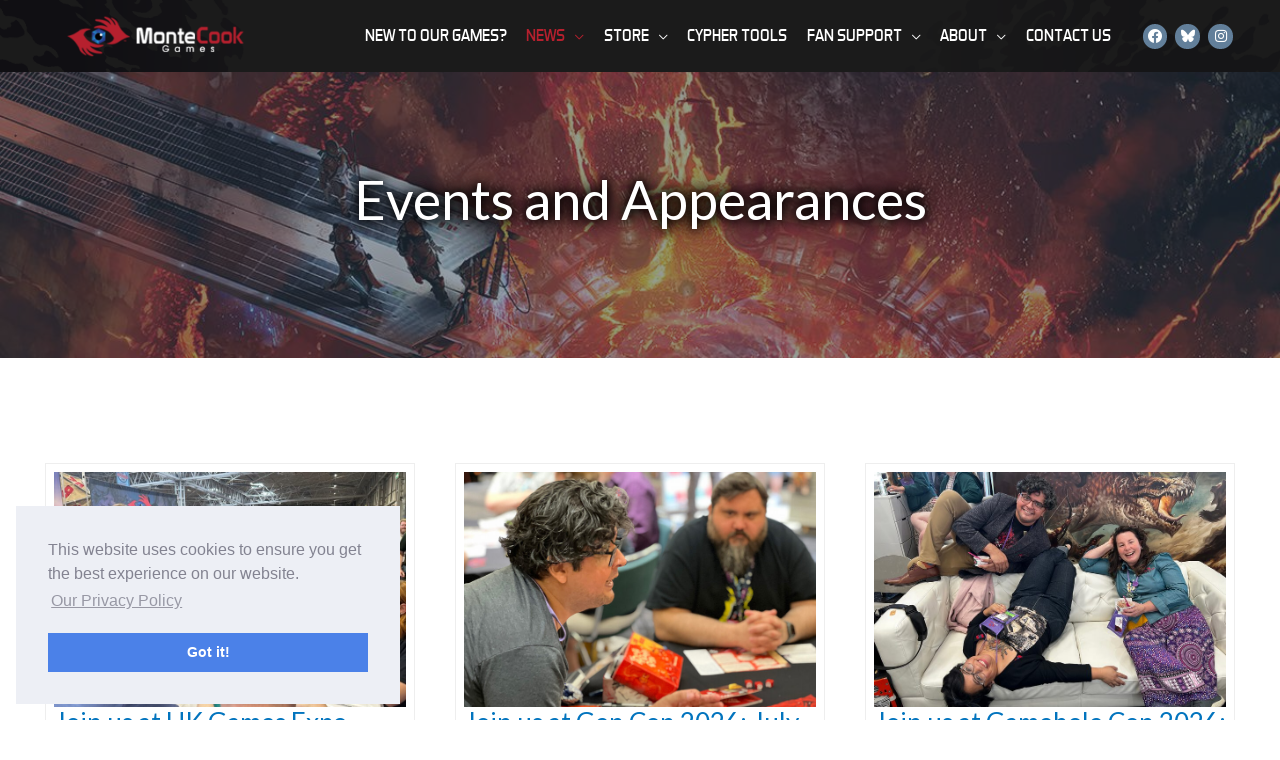

--- FILE ---
content_type: text/css
request_url: https://www.montecookgames.com/wp-content/themes/monte-cook-games-2020/style.css?ver=1
body_size: 2968
content:
/**
Theme Name: Monte Cook Games 2020
Author: Clockpunk Studios
Author URI: http://www.clockpunkstudios.com
Description: A child theme from the Astra Theme.
Version: 1
License: GNU General Public License v2 or later
License URI: http://www.gnu.org/licenses/gpl-2.0.html
Text Domain: clockpunk-studios
Template: astra
*/
.row.container {
  margin-bottom: 30px !important; }

.row.custom-width {
  margin-left: auto !important;
  margin-right: auto !important; }

.row.divided .columns {
  border-right: 1px solid rgba(0, 0, 0, 0.05); }

.row.divided .columns:last-child {
  border: 0; }

.column-inner {
  float: left;
  width: 100%;
  display: block;
  *zoom: 1; }

.column-inner:before,
.column-inner:after {
  content: " ";
  display: table; }

.column-inner:after {
  clear: both; }

.row.boxed .columns > .column-inner {
  background-color: #f1f1f1;
  padding: 30px; }

.column,
.columns {
  position: relative;
  padding-left: .9375em;
  padding-right: .9375em;
  width: 100%;
  float: left; }

@media only screen {
  .column,
  .columns {
    position: relative;
    padding-left: .9375em;
    padding-right: .9375em;
    float: left; }
  .small-1 {
    position: relative;
    width: 8.33333%; }
  .small-2 {
    position: relative;
    width: 16.66667%; }
  .small-3 {
    position: relative;
    width: 25%; }
  .small-4 {
    position: relative;
    width: 33.33333%; }
  .small-5 {
    position: relative;
    width: 41.66667%; }
  .small-6 {
    position: relative;
    width: 50%; }
  .small-7 {
    position: relative;
    width: 58.33333%; }
  .small-8 {
    position: relative;
    width: 66.66667%; }
  .small-9 {
    position: relative;
    width: 75%; }
  .small-10 {
    position: relative;
    width: 83.33333%; }
  .small-11 {
    position: relative;
    width: 91.66667%; }
  .small-12 {
    position: relative;
    width: 100%; }


@media only screen and (min-width: 48em) {
  .large-1 {
    position: relative;
    width: 8.33333%; }
  .large-2 {
    position: relative;
    width: 16.66667%; }
  .large-3 {
    position: relative;
    width: 25%; }
  .large-4 {
    position: relative;
    width: 33.33333%; }
  .large-5 {
    position: relative;
    width: 41.66667%; }
  .large-6 {
    position: relative;
    width: 50%; }
  .large-7 {
    position: relative;
    width: 58.33333%; }
  .large-8 {
    position: relative;
    width: 66.66667%; }
  .large-9 {
    position: relative;
    width: 75%; }
  .large-10 {
    position: relative;
    width: 83.33333%; }
  .large-11 {
    position: relative;
    width: 91.66667%; }
  .large-12 {
    position: relative;
    width: 100%; } }

@media only screen {
  [class*="block-grid-"] {
    display: block;
    padding: 0;
    margin: 0 -.625em !important;
    *zoom: 1; }
  [class*="block-grid-"]:before,
  [class*="block-grid-"]:after {
    content: " ";
    display: table; }
  [class*="block-grid-"]:after {
    clear: both; }
  [class*="block-grid-"] > li,
  [class*="block-grid-"] > div > div > li {
    display: inline;
    height: auto;
    float: left;
    padding: 0 .625em 1.25em; }
  .small-block-grid-1 > li,
  .small-block-grid-1 > div > div > li {
    width: 100%;
    padding: 0 .625em 1.25em; }
  .small-block-grid-1 > li:nth-of-type(n),
  .small-block-grid-1 > div > div > li:nth-of-type(n) {
    clear: none; }
  .small-block-grid-1 > li:nth-of-type(1n+1),
  .small-block-grid-1 > div > div > li:nth-of-type(1n+1) {
    clear: both; }
  .small-block-grid-2 > li,
  .small-block-grid-2 > div > div > li {
    width: 50%;
    padding: 0 .625em 1.25em; }
  .small-block-grid-2 > li:nth-of-type(n),
  .small-block-grid-2 > div > div > li:nth-of-type(n) {
    clear: none; }
  .small-block-grid-2 > li:nth-of-type(2n+1),
  .small-block-grid-2 > div > div > li:nth-of-type(2n+1) {
    clear: both; }
  .small-block-grid-3 > li,
  .small-block-grid-3 > div > div > li {
    width: 33.33333%;
    padding: 0 .625em 1.25em; }
  .small-block-grid-3 > li:nth-of-type(n),
  .small-block-grid-3 > div > div > li:nth-of-type(n) {
    clear: none; }
  .small-block-grid-3 > li:nth-of-type(3n+1),
  .small-block-grid-3 > div > div > li:nth-of-type(3n+1) {
    clear: both; }
  .small-block-grid-4 > li,
  .small-block-grid-4 > div > div > li {
    width: 25%;
    padding: 0 .625em 1.25em; }
  .small-block-grid-4 > li:nth-of-type(n),
  .small-block-grid-4 > div > div > li:nth-of-type(n) {
    clear: none; }
  .small-block-grid-4 > li:nth-of-type(4n+1),
  .small-block-grid-4 > div > div > li:nth-of-type(4n+1) {
    clear: both; }
  .small-block-grid-5 > li,
  .small-block-grid-5 > div > div > li {
    width: 20%;
    padding: 0 .625em 1.25em; }
  .small-block-grid-5 > li:nth-of-type(n),
  .small-block-grid-5 > div > div > li:nth-of-type(n) {
    clear: none; }
  .small-block-grid-5 > li:nth-of-type(5n+1),
  .small-block-grid-5 > div > div > li:nth-of-type(5n+1) {
    clear: both; }
  .small-block-grid-6 > li,
  .small-block-grid-6 > div > div > li {
    width: 16.66667%;
    padding: 0 .625em 1.25em; }
  .small-block-grid-6 > li:nth-of-type(n),
  .small-block-grid-6 > div > div > li:nth-of-type(n) {
    clear: none; }
  .small-block-grid-6 > li:nth-of-type(6n+1),
  .small-block-grid-6 > div > div > li:nth-of-type(6n+1) {
    clear: both; }
  .small-block-grid-7 > li,
  .small-block-grid-7 > div > div > li {
    width: 14.28571%;
    padding: 0 .625em 1.25em; }
  .small-block-grid-7 > li:nth-of-type(n),
  .small-block-grid-7 > div > div > li:nth-of-type(n) {
    clear: none; }
  .small-block-grid-7 > li:nth-of-type(7n+1),
  .small-block-grid-7 > div > div > li:nth-of-type(7n+1) {
    clear: both; }
  .small-block-grid-8 > li,
  .small-block-grid-8 > div > div > li {
    width: 12.5%;
    padding: 0 .625em 1.25em; }
  .small-block-grid-8 > li:nth-of-type(n),
  .small-block-grid-8 > div > div > li:nth-of-type(n) {
    clear: none; }
  .small-block-grid-8 > li:nth-of-type(8n+1),
  .small-block-grid-8 > div > div > li:nth-of-type(8n+1) {
    clear: both; }
  .small-block-grid-9 > li,
  .small-block-grid-9 > div > div > li {
    width: 11.11111%;
    padding: 0 .625em 1.25em; }
  .small-block-grid-9 > li:nth-of-type(n),
  .small-block-grid-9 > div > div > li:nth-of-type(n) {
    clear: none; }
  .small-block-grid-9 > li:nth-of-type(9n+1),
  .small-block-grid-9 > div > div > li:nth-of-type(9n+1) {
    clear: both; }
  .small-block-grid-10 > li,
  .small-block-grid-10 > div > div > li {
    width: 10%;
    padding: 0 .625em 1.25em; }
  .small-block-grid-10 > li:nth-of-type(n),
  .small-block-grid-10 > div > div > li:nth-of-type(n) {
    clear: none; }
  .small-block-grid-10 > li:nth-of-type(10n+1),
  .small-block-grid-10 > div > div > li:nth-of-type(10n+1) {
    clear: both; }
  .small-block-grid-11 > li,
  .small-block-grid-11 > div > div > li {
    width: 9.09091%;
    padding: 0 .625em 1.25em; }
  .small-block-grid-11 > li:nth-of-type(n),
  .small-block-grid-11 > div > div > li:nth-of-type(n) {
    clear: none; }
  .small-block-grid-11 > li:nth-of-type(11n+1),
  .small-block-grid-11 > div > div > li:nth-of-type(11n+1) {
    clear: both; }
  .small-block-grid-12 > li,
  .small-block-grid-12 > div > div > li {
    width: 8.33333%;
    padding: 0 .625em 1.25em; }
  .small-block-grid-12 > li:nth-of-type(n),
  .small-block-grid-12 > div > div > li:nth-of-type(n) {
    clear: none; }
  .small-block-grid-12 > li:nth-of-type(12n+1),
  .small-block-grid-12 > div > div > li:nth-of-type(12n+1) {
    clear: both; } }

@media only screen and (min-width: 48em) {
  .small-block-grid-1 > li:nth-of-type(1n+1) {
    clear: none; }
  .small-block-grid-1 > div > div > li:nth-of-type(1n+1) {
    clear: none; }
  .small-block-grid-2 > li:nth-of-type(2n+1) {
    clear: none; }
  .small-block-grid-2 > div > div > li:nth-of-type(2n+1) {
    clear: none; }
  .small-block-grid-3 > li:nth-of-type(3n+1) {
    clear: none; }
  .small-block-grid-3 > div > div > li:nth-of-type(3n+1) {
    clear: none; }
  .small-block-grid-4 > li:nth-of-type(4n+1) {
    clear: none; }
  .small-block-grid-4 > div > div > li:nth-of-type(4n+1) {
    clear: none; }
  .small-block-grid-5 > li:nth-of-type(5n+1) {
    clear: none; }
  .small-block-grid-5 > div > div > li:nth-of-type(5n+1) {
    clear: none; }
  .small-block-grid-6 > li:nth-of-type(6n+1) {
    clear: none; }
  .small-block-grid-6 > div > div > li:nth-of-type(6n+1) {
    clear: none; }
  .small-block-grid-7 > li:nth-of-type(7n+1) {
    clear: none; }
  .small-block-grid-7 > div > div > li:nth-of-type(7n+1) {
    clear: none; }
  .small-block-grid-8 > li:nth-of-type(8n+1) {
    clear: none; }
  .small-block-grid-8 > div > div > li:nth-of-type(8n+1) {
    clear: none; }
  .small-block-grid-9 > li:nth-of-type(9n+1) {
    clear: none; }
  .small-block-grid-9 > div > div > li:nth-of-type(9n+1) {
    clear: none; }
  .small-block-grid-10 > li:nth-of-type(10n+1) {
    clear: none; }
  .small-block-grid-10 > div > div > li:nth-of-type(10n+1) {
    clear: none; }
  .small-block-grid-11 > li:nth-of-type(11n+1) {
    clear: none; }
  .small-block-grid-11 > div > div > li:nth-of-type(11n+1) {
    clear: none; }
  .small-block-grid-12 > li:nth-of-type(12n+1) {
    clear: none; }
  .small-block-grid-12 > div > div > li:nth-of-type(12n+1) {
    clear: none; }
  .large-block-grid-1 > li,
  .large-block-grid-1 > div > div > li {
    width: 100%;
    padding: 0 .625em 1.25em; }
  .large-block-grid-1 > li:nth-of-type(n),
  .large-block-grid-1 > div > div > li:nth-of-type(n) {
    clear: none; }
  .large-block-grid-1 > li:nth-of-type(1n+1),
  .large-block-grid-1 > div > div > li:nth-of-type(1n+1) {
    clear: both; }
  .large-block-grid-2 > li,
  .large-block-grid-2 > div > div > li {
    width: 50%;
    padding: 0 .625em 1.25em; }
  .large-block-grid-2 > li:nth-of-type(n),
  .large-block-grid-2 > div > div > li:nth-of-type(n) {
    clear: none; }
  .large-block-grid-2 > li:nth-of-type(2n+1),
  .large-block-grid-2 > div > div > li:nth-of-type(2n+1) {
    clear: both; }
  .large-block-grid-3 > li,
  .large-block-grid-3 > div > div > li {
    width: 33.33333%;
    padding: 0 .625em 1.25em; }
  .large-block-grid-3 > li:nth-of-type(n),
  .large-block-grid-3 > div > div > li:nth-of-type(n) {
    clear: none; }
  .large-block-grid-3 > li:nth-of-type(3n+1),
  .large-block-grid-3 > div > div > li:nth-of-type(3n+1) {
    clear: both; }
  .large-block-grid-4 > li,
  .large-block-grid-4 > div > div > li {
    width: 25%;
    padding: 0 .625em 1.25em; }
  .large-block-grid-4 > li:nth-of-type(n),
  .large-block-grid-4 > div > div > li:nth-of-type(n) {
    clear: none; }
  .large-block-grid-4 > li:nth-of-type(4n+1),
  .large-block-grid-4 > div > div > li:nth-of-type(4n+1) {
    clear: both; }
  .large-block-grid-5 > li,
  .large-block-grid-5 > div > div > li {
    width: 20%;
    padding: 0 .625em 1.25em; }
  .large-block-grid-5 > li:nth-of-type(n),
  .large-block-grid-5 > div > div > li:nth-of-type(n) {
    clear: none; }
  .large-block-grid-5 > li:nth-of-type(5n+1),
  .large-block-grid-5 > div > div > li:nth-of-type(5n+1) {
    clear: both; }
  .large-block-grid-6 > li,
  .large-block-grid-6 > div > div > li {
    width: 16.66667%;
    padding: 0 .625em 1.25em; }
  .large-block-grid-6 > li:nth-of-type(n),
  .large-block-grid-6 > div > div > li:nth-of-type(n) {
    clear: none; }
  .large-block-grid-6 > li:nth-of-type(6n+1),
  .large-block-grid-6 > div > div > li:nth-of-type(6n+1) {
    clear: both; }
  .large-block-grid-7 > li,
  .large-block-grid-7 > div > div > li {
    width: 14.28571%;
    padding: 0 .625em 1.25em; }
  .large-block-grid-7 > li:nth-of-type(n),
  .large-block-grid-7 > div > div > li:nth-of-type(n) {
    clear: none; }
  .large-block-grid-7 > li:nth-of-type(7n+1),
  .large-block-grid-7 > div > div > li:nth-of-type(7n+1) {
    clear: both; }
  .large-block-grid-8 > li,
  .large-block-grid-8 > div > div > li {
    width: 12.5%;
    padding: 0 .625em 1.25em; }
  .large-block-grid-8 > li:nth-of-type(n),
  .large-block-grid-8 > div > div > li:nth-of-type(n) {
    clear: none; }
  .large-block-grid-8 > li:nth-of-type(8n+1),
  .large-block-grid-8 > div > div > li:nth-of-type(8n+1) {
    clear: both; }
  .large-block-grid-9 > li,
  .large-block-grid-9 > div > div > li {
    width: 11.11111%;
    padding: 0 .625em 1.25em; }
  .large-block-grid-9 > li:nth-of-type(n),
  .large-block-grid-9 > div > div > li:nth-of-type(n) {
    clear: none; }
  .large-block-grid-9 > li:nth-of-type(9n+1),
  .large-block-grid-9 > div > div > li:nth-of-type(9n+1) {
    clear: both; }
  .large-block-grid-10 > li,
  .large-block-grid-10 > div > div > li {
    width: 10%;
    padding: 0 .625em 1.25em; }
  .large-block-grid-10 > li:nth-of-type(n),
  .large-block-grid-10 > div > div > li:nth-of-type(n) {
    clear: none; }
  .large-block-grid-10 > li:nth-of-type(10n+1),
  .large-block-grid-10 > div > div > li:nth-of-type(10n+1) {
    clear: both; }
  .large-block-grid-11 > li,
  .large-block-grid-11 > div > div > li {
    width: 9.09091%;
    padding: 0 .625em 1.25em; }
  .large-block-grid-11 > li:nth-of-type(n),
  .large-block-grid-11 > div > div > li:nth-of-type(n) {
    clear: none; }
  .large-block-grid-11 > li:nth-of-type(11n+1),
  .large-block-grid-11 > div > div > li:nth-of-type(11n+1) {
    clear: both; }
  .large-block-grid-12 > li,
  .large-block-grid-12 > div > div > li {
    width: 8.33333%;
    padding: 0 .625em 1.25em; }
  .large-block-grid-12 > li:nth-of-type(n),
  .large-block-grid-12 > div > div > li:nth-of-type(n) {
    clear: none; }
  .large-block-grid-12 > li:nth-of-type(12n+1),
  .large-block-grid-12 > div > div > li:nth-of-type(12n+1) {
    clear: both; } }

h1, h2, h3, h4, h5, h6 {
  margin-bottom: 2rem; }

#menu-bottom-footer li {
  display: inline-block;
  text-transform: uppercase;
  font-size: 13px;
  font-family: "Aero Matics"; }

#menu-bottom-footer a {
  color: #999; }

.widget_search .search-form:after {
  color: #000; }

.home_page_slider {
  margin-top: -4em; }

.button, .wp-block-button {
  text-transform: uppercase; }

#primary .kt-blocks-carousel .slick-dots {
  bottom: 25px; }

#primary .kb-advanced-slide-inner {
  padding-bottom: 40px; }

#primary h2.row_header {
  text-transform: uppercase;
  font-size: 2.6em;
  text-shadow: 0px 0px 15px black, 0px 0px 10px black, 0px 0px 20px black;
  color: #FFF;
  letter-spacing: .1em; }

.kt-image-overlay-inner {
  width: 100%;
  left: 0 !important;
  right: 0 !important; }

.shadowed, .ast-advanced-headers-title {
  text-shadow: 0px 0px 15px black, 0px 0px 10px black, 0px 0px 20px black; }
  @media (min-width: 1024px) {
    .shadowed, .ast-advanced-headers-title {
      font-size: 3.6rem; } }

.kt-post-grid-wrap {
  grid-auto-rows: 1fr; }

.blog-layout-1 {
  border: 1px solid #eee;
  padding: 8px; }

.mcg_footer {
  margin-top: 3rem;
  border-bottom: 3px solid #eee; }

/* Social Share icons */
.postfootericon {
  float: left;
  padding: 20px 5px; }

.postfootericon img {
  height: 50px;
  transition: 0.5s ease;
  -webkit-transition: 0.5s ease;
  -moz-transition: 0.5s ease; }

.postfootericon img:hover {
  transform: scale(1.2, 1.2);
  -webkit-transform: scale(1.2, 1.2);
  -moz-transform: scale(1.2, 1.2); }

.widgeticon {
  float: left;
  padding: 10px 3px; }

.widgeticon img {
  width: 40px;
  transition: 0.5s ease;
  -webkit-transition: 0.5s ease;
  -moz-transition: 0.5s ease; }

.widgeticon img:hover {
  transform: scale(1.2, 1.2);
  -webkit-transform: scale(1.2, 1.2);
  -moz-transform: scale(1.2, 1.2); }

/* Menu Tweaks */
#menu-item-138674 .mega-block-title {
  display: none; }

.ast-mm-custom-content {
  font-family: Lato, sans-serif;
  text-transform: none;
  text-indent: none;
  padding-left: none; }

.ast-mm-custom-content ul.lcp_catlist {
  list-style-type: disc;
  margin-top: 0; }

.ast-mm-custom-content ul.lcp_catlist li {
  margin-bottom: 4px; }

.ast-mm-custom-content li a {
  padding-left: 0 !important; }

.ast-desktop .main-navigation .ast-mm-custom-text-content {
  padding: .5em 1em; }

@media (min-width: 1060px) {
  /* News Menu */
  #menu-item-134815 .sub-menu, #menu-item-126507 .sub-menu {
    background: #FFF url("images/Menu-Image-3.png") no-repeat bottom right;
    padding-right: 120px;
    width: 340px;
    min-height: 300px;
    padding-top: 3rem; }
  /* Articles Menu */
  #menu-item-134909 .sub-menu {
    background: #FFF url("images/menu-articles.png") no-repeat bottom right;
    padding-right: 140px;
    width: 400px;
    min-height: 300px;
    padding-top: 3rem; }
  /* Fan Support Menu */
  #menu-item-30 .sub-menu {
    background: #FFF url("images/Menu-Image-1.png") no-repeat bottom right;
    padding-right: 120px;
    width: 340px;
    min-height: 300px;
    padding-top: 3rem; }
  /* About Menu */
  #menu-item-2882 .sub-menu {
    background: #FFF url("images/menu-about.png") no-repeat bottom right;
    padding-right: 120px;
    width: 320px;
    min-height: 200px;
    padding-top: 3rem;
    background-size: 150px auto; }
  /* Store Menu */
  #menu-item-126507 .astra-megamenu {
    background: #FFF url("images/menu-store.png") no-repeat bottom right;
    padding-right: 200px;
    width: 420px;
    min-height: 200px;
    padding-top: 3rem; }
  #menu-item-134815 ul.astra-megamenu {
    padding-right: 120px !important; } }

@media (max-width: 1210px) {
  .main-header-menu li.ast-masthead-custom-menu-items {
    display: none; } }

.ast-offcanvas-active .ast-flyout-menu-enable.ast-header-break-point .main-header-bar .main-header-bar-navigation #site-navigation {
  padding-right: 20px; }
  .ast-offcanvas-active .ast-flyout-menu-enable.ast-header-break-point .main-header-bar .main-header-bar-navigation #site-navigation .ast-mm-custom-text-content, .ast-offcanvas-active .ast-flyout-menu-enable.ast-header-break-point .main-header-bar .main-header-bar-navigation #site-navigation .ast-mm-custom-content {
    padding: 1rem;
    padding-left: 2rem;
    line-height: 1.2;
    font-size: .9rem;
    color: #a6a6a6;
    margin-top: -2rem;
    margin-bottom: -2rem; }
  .ast-offcanvas-active .ast-flyout-menu-enable.ast-header-break-point .main-header-bar .main-header-bar-navigation #site-navigation .lcp_catlist {
    list-style-type: none;
    line-height: 1;
    margin-left: 2rem; }
  .ast-offcanvas-active .ast-flyout-menu-enable.ast-header-break-point .main-header-bar .main-header-bar-navigation #site-navigation .ast-mm-widget-item > a {
    display: none; }

/* Store Search Tool */
.gmw-map-wrapper {
  margin-bottom: 40px; }

.gmw-posts-wrapper li {
  list-style-type: none; }

.gmw-form-field.distance {
  width: 90px; }

div.gmw-form-wrapper .gmw-form-field.gmw-address {
  width: 250px !important; }

.gmw-results-wrapper {
  margin-top: 25px; }

.gmw-results-wrapper .gmw-pt-top-pagination-wrapper {
  /*display: none !important;*/ }

.gmw-directions-link {
  margin-top: 12px;
  padding-left: 22px; }

.gmw-results .single-post {
  margin-bottom: 20px; }

.gmw-results .single-post:after {
  content: "";
  display: table;
  clear: both; }

.gmw-results-wrapper .gmw-results-count {
  border: none; }

.address-wrapper {
  line-height: 1.4; }

.distance {
  font-size: 70%;
  margin-left: 16px; }

.gmw-results .gmw-pt-pagination-wrapper {
  padding: 12px; }

.gmw-results .gmw-per-page {
  max-width: 100px; }

div.gmw-info-window-inner.infobox, div.gmw-info-window-inner.infobubble, div.gmw-info-window-inner.popup, div.gmw-info-window-inner.standard {
  overflow-x: auto !important; }

@media (max-width: 670px) {
  .gmw-posts-wrapper .wppl-info .wppl-info-left {
    float: none;
    width: 100%; }
  .gmw-posts-wrapper .wppl-info .wppl-info-right {
    float: none;
    width: 100%; }
  .gmw-directions-link {
    margin-top: 12px;
    padding-left: 0px; } }

.gmw-map-wrapper {
  height: 40vh !important; }

.wppl-info-right h3 {
  display: none; }

/* Programming CSS */
.about_show {
  margin-top: 40px; }

.program_times {
  margin: -1rem auto 2rem; }

.program_times p {
  margin: 0;
  font-size: 18px; }

.small_program_times p {
  margin: 0; }

.twitch_header {
  font-family: customFont, aeromaticsregular !important;
  letter-spacing: 0.05em !important; }

.mcg_callout {
  margin: 0 0 1.25em;
  padding: 10px 0;
  border-top: 2px solid #a90d0a;
  border-bottom: 2px solid #a90d0a;
  font-size: 1.1em;
  line-height: 1.6;
  color: #4a4a4a; }

@media (min-width: 660px) {
  .mcg_callout {
    max-width: 45%;
    font-size: 1.2em;
    line-height: 1.6; }
  .mcg_callout.align-left {
    float: left;
    margin-right: 1.25em; }
  .mcg_callout.align-right {
    float: right;
    margin-left: 1.25em; } }

div.gmw-results-wrapper .gmw-orderby-dropdown, div.gmw-results-wrapper .gmw-per-page, div.gmw-form-wrapper.horizontal-gray select {
  height: auto !important;
  max-width: 150px !important; }

#content div.gmw-form-wrapper.horizontal-gray input[type="text"], #content div.gmw-form-wrapper.horizontal-gray .gmw-submit-button {
  height: 38px; }

.type-episode h1, .type-episode h2, .type-episode h3, .type-episode h4, .type-episode h5, .type-episode h6 {
  margin: 2rem 0; }

.type-episode .entry-title {
  margin-top: 0;
  font-size: 3rem; }

.ast-grid-2 .type-episode .entry-title, .ast-grid-3 .type-episode .entry-title {
  font-size: 1.4rem; }

#content p.read-more {
  margin: 1rem 0; }

.ast-advanced-headers-title a {
  color: #FFF; }
  .ast-advanced-headers-title a:hover {
    color: #FFF;
    opacity: .7; }

.text-shadow {
  text-shadow: 0px 0px 2px black, 0px 0px 5px black, 0px 0px 10px black; }

.kt-sc-textcol {
  min-height: auto !important;
  padding: 12px !important; }

.kt-sc-imgcol {
  min-height: auto !important; }

.ast-mm-custom-text-content p {
  font-size: .9em; }

@media (max-width: 1060px) {
  .ast-header-break-point .main-header-menu .sub-menu, .ast-header-break-point .main-header-menu .sub-menu a, .ast-header-break-point .main-header-menu .children a, .ast-header-break-point .ast-header-sections-navigation .sub-menu a, .ast-header-break-point .ast-above-header-menu-items .sub-menu a, .ast-header-break-point .ast-below-header-menu-items .sub-menu a {
    color: #FFF; } }

/*# sourceMappingURL=style.css.map */